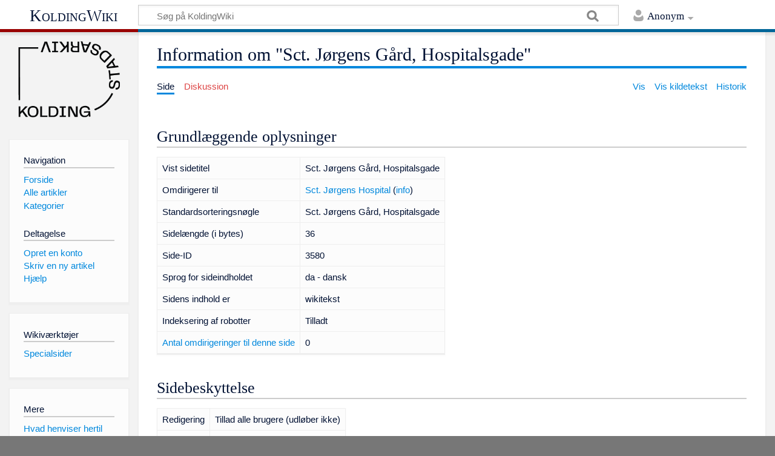

--- FILE ---
content_type: text/html; charset=UTF-8
request_url: https://koldingwiki.dk/index.php?title=Sct._J%C3%B8rgens_G%C3%A5rd,_Hospitalsgade&action=info
body_size: 4784
content:
<!DOCTYPE html>
<html class="client-nojs" lang="da" dir="ltr">
<head>
<meta charset="UTF-8"/>
<title>Information om "Sct. Jørgens Gård, Hospitalsgade" - KoldingWiki</title>
<script>document.documentElement.className = document.documentElement.className.replace( /(^|\s)client-nojs(\s|$)/, "$1client-js$2" );</script>
<script>(window.RLQ=window.RLQ||[]).push(function(){mw.config.set({"wgCanonicalNamespace":"","wgCanonicalSpecialPageName":false,"wgNamespaceNumber":0,"wgPageName":"Sct._Jørgens_Gård,_Hospitalsgade","wgTitle":"Sct. Jørgens Gård, Hospitalsgade","wgCurRevisionId":8855,"wgRevisionId":0,"wgArticleId":3580,"wgIsArticle":false,"wgIsRedirect":true,"wgAction":"info","wgUserName":null,"wgUserGroups":["*"],"wgCategories":[],"wgBreakFrames":true,"wgPageContentLanguage":"da","wgPageContentModel":"wikitext","wgSeparatorTransformTable":[",\t.",".\t,"],"wgDigitTransformTable":["",""],"wgDefaultDateFormat":"dmy","wgMonthNames":["","januar","februar","marts","april","maj","juni","juli","august","september","oktober","november","december"],"wgMonthNamesShort":["","jan","feb","mar","apr","maj","jun","jul","aug","sep","okt","nov","dec"],"wgRelevantPageName":"Sct._Jørgens_Gård,_Hospitalsgade","wgRelevantArticleId":3580,"wgRequestId":"aXWhGtDSOjyJ9jz2k-gnugAAABA","wgCSPNonce":false,"wgIsProbablyEditable":false,"wgRelevantPageIsProbablyEditable":false,"wgRestrictionEdit":[],"wgRestrictionMove":[]});mw.loader.state({"site.styles":"ready","noscript":"ready","user.styles":"ready","user":"ready","user.options":"loading","user.tokens":"loading","mediawiki.legacy.shared":"ready","mediawiki.legacy.commonPrint":"ready","mediawiki.skinning.content.externallinks":"ready","skins.timeless":"ready","skins.timeless.misc":"ready"});mw.loader.implement("user.options@1d6emfh",function($,jQuery,require,module){/*@nomin*/mw.user.options.set({"variant":"da"});
});mw.loader.implement("user.tokens@0tffind",function($,jQuery,require,module){/*@nomin*/mw.user.tokens.set({"editToken":"+\\","patrolToken":"+\\","watchToken":"+\\","csrfToken":"+\\"});
});RLPAGEMODULES=["site","mediawiki.page.startup","mediawiki.user","mediawiki.page.ready","mediawiki.searchSuggest","skins.timeless.js","skins.timeless.mobile"];mw.loader.load(RLPAGEMODULES);});</script>
<link rel="stylesheet" href="/load.php?debug=false&amp;lang=da&amp;modules=mediawiki.legacy.commonPrint%2Cshared%7Cmediawiki.skinning.content.externallinks%7Cskins.timeless%7Cskins.timeless.misc&amp;only=styles&amp;skin=timeless"/>
<script async="" src="/load.php?debug=false&amp;lang=da&amp;modules=startup&amp;only=scripts&amp;skin=timeless"></script>
<meta name="ResourceLoaderDynamicStyles" content=""/>
<link rel="stylesheet" href="/load.php?debug=false&amp;lang=da&amp;modules=site.styles&amp;only=styles&amp;skin=timeless"/>
<meta name="generator" content="MediaWiki 1.32.0"/>
<meta name="robots" content="noindex,nofollow"/>
<meta name="viewport" content="width=device-width, initial-scale=1.0, user-scalable=yes, minimum-scale=0.25, maximum-scale=5.0"/>
<link rel="shortcut icon" href="/favicon.ico"/>
<link rel="search" type="application/opensearchdescription+xml" href="/opensearch_desc.php" title="KoldingWiki (da)"/>
<link rel="EditURI" type="application/rsd+xml" href="http://koldingwiki.dk/api.php?action=rsd"/>
<link rel="alternate" type="application/atom+xml" title="KoldingWiki Atom-feed" href="/index.php?title=Speciel:Seneste_%C3%A6ndringer&amp;feed=atom"/>
<!--[if lt IE 9]><script src="/load.php?debug=false&amp;lang=da&amp;modules=html5shiv&amp;only=scripts&amp;skin=Timeless&amp;sync=1"></script><![endif]-->
</head>
<body class="mediawiki ltr sitedir-ltr mw-hide-empty-elt ns-0 ns-subject page-Sct_Jørgens_Gård_Hospitalsgade rootpage-Sct_Jørgens_Gård_Hospitalsgade skin-timeless action-info"><div id="mw-wrapper"><div id="mw-header-container" class="ts-container"><div id="mw-header" class="ts-inner"><div id="user-tools"><div id="personal"><h2><span>Anonym</span><div class="pokey"></div></h2><div id="personal-inner" class="dropdown"><div role="navigation" class="mw-portlet" id="p-personal" aria-labelledby="p-personal-label"><h3 id="p-personal-label" lang="da" dir="ltr">Ikke logget på</h3><div class="mw-portlet-body"><ul><li id="pt-login"><a href="/index.php?title=Speciel:Log_p%C3%A5&amp;returnto=Sct.+J%C3%B8rgens+G%C3%A5rd%2C+Hospitalsgade&amp;returntoquery=action%3Dinfo" title="Du opfordres til at logge på, men det er ikke obligatorisk. [o]" accesskey="o"><span>Log på</span></a></li></ul></div></div></div></div></div><div id="p-logo-text" class="mw-portlet" role="banner"><a id="p-banner" class="mw-wiki-title" href="/index.php?title=Forside">KoldingWiki</a></div><div class="mw-portlet" id="p-search"><h3 lang="da" dir="ltr"><label for="searchInput">Søg</label></h3><form action="/index.php" id="searchform"><div id="simpleSearch"><div id="searchInput-container"><input type="search" name="search" placeholder="Søg på KoldingWiki" title="Søg på KoldingWiki [f]" accesskey="f" id="searchInput"/></div><input type="hidden" value="Speciel:Søgning" name="title"/><input type="submit" name="fulltext" value="Søg" title="Søg efter sider der indeholder denne tekst" id="mw-searchButton" class="searchButton mw-fallbackSearchButton"/><input type="submit" name="go" value="Gå til" title="Vis en side med præcis dette navn, hvis den findes" id="searchButton" class="searchButton"/></div></form></div></div><div class="visualClear"></div></div><div id="mw-header-hack" class="color-bar"><div class="color-middle-container"><div class="color-middle"></div></div><div class="color-left"></div><div class="color-right"></div></div><div id="mw-header-nav-hack"><div class="color-bar"><div class="color-middle-container"><div class="color-middle"></div></div><div class="color-left"></div><div class="color-right"></div></div></div><div id="menus-cover"></div><div id="mw-content-container" class="ts-container"><div id="mw-content-block" class="ts-inner"><div id="mw-content-wrapper"><div id="mw-content"><div id="content" class="mw-body" role="main"><div class="mw-indicators mw-body-content">
</div>
<h1 id="firstHeading" class="firstHeading">Information om "Sct. Jørgens Gård, Hospitalsgade"</h1><div id="siteSub">Fra KoldingWiki</div><div id="mw-page-header-links"><div role="navigation" class="mw-portlet" id="p-namespaces" aria-labelledby="p-namespaces-label"><h3 id="p-namespaces-label" lang="da" dir="ltr">Navnerum</h3><div class="mw-portlet-body"><ul><li id="ca-nstab-main" class="selected"><a href="/index.php?title=Sct._J%C3%B8rgens_G%C3%A5rd,_Hospitalsgade" class="mw-redirect" title="Se indholdssiden [c]" accesskey="c"><span>Side</span></a></li><li id="ca-talk" class="new"><a href="/index.php?title=Diskussion:Sct._J%C3%B8rgens_G%C3%A5rd,_Hospitalsgade&amp;action=edit&amp;redlink=1" rel="discussion" title="Diskussion om indholdet på siden (siden findes ikke) [t]" accesskey="t"><span>Diskussion</span></a></li></ul></div></div><div role="navigation" class="mw-portlet" id="p-more" aria-labelledby="p-more-label"><h3 id="p-more-label" lang="da" dir="ltr">Mere</h3><div class="mw-portlet-body"><ul><li id="ca-more" class="dropdown-toggle"><span>Mere</span></li></ul></div></div><div role="navigation" class="mw-portlet" id="p-views" aria-labelledby="p-views-label"><h3 id="p-views-label" lang="da" dir="ltr">Sidehandlinger</h3><div class="mw-portlet-body"><ul><li id="ca-view"><a href="/index.php?title=Sct._J%C3%B8rgens_G%C3%A5rd,_Hospitalsgade" redundant="1" class="mw-redirect"><span>Vis</span></a></li><li id="ca-viewsource"><a href="/index.php?title=Sct._J%C3%B8rgens_G%C3%A5rd,_Hospitalsgade&amp;action=edit" title="Denne side er beskyttet.&#10;Du kan se på kildeteksten. [e]" accesskey="e"><span>Vis kildetekst</span></a></li><li id="ca-history"><a href="/index.php?title=Sct._J%C3%B8rgens_G%C3%A5rd,_Hospitalsgade&amp;action=history" title="Tidligere versioner af denne side [h]" accesskey="h"><span>Historik</span></a></li></ul></div></div></div><div class="visualClear"></div><div class="mw-body-content" id="bodyContent"><div id="contentSub"></div><div id="mw-content-text"><style>.mw-hiddenCategoriesExplanation { display: none; }</style>
<style>.mw-templatesUsedExplanation { display: none; }</style>
<h2 id="mw-pageinfo-header-basic"><span class="mw-headline" id="Grundl.C3.A6ggende_oplysninger">Grundlæggende oplysninger</span></h2>
<table class="wikitable mw-page-info">
<tr id="mw-pageinfo-display-title"><td style="vertical-align: top;">Vist sidetitel</td><td>Sct. Jørgens Gård, Hospitalsgade</td></tr>
<tr id="mw-pageinfo-redirectsto"><td style="vertical-align: top;">Omdirigerer til</td><td><a href="/index.php?title=Sct._J%C3%B8rgens_Hospital" title="Sct. Jørgens Hospital">Sct. Jørgens Hospital</a> (<a href="/index.php?title=Sct._J%C3%B8rgens_Hospital&amp;action=info" title="Sct. Jørgens Hospital">info</a>)</td></tr>
<tr id="mw-pageinfo-default-sort"><td style="vertical-align: top;">Standardsorteringsnøgle</td><td>Sct. Jørgens Gård, Hospitalsgade</td></tr>
<tr id="mw-pageinfo-length"><td style="vertical-align: top;">Sidelængde (i bytes)</td><td>36</td></tr>
<tr id="mw-pageinfo-article-id"><td style="vertical-align: top;">Side-ID</td><td>3580</td></tr>
<tr><td style="vertical-align: top;">Sprog for sideindholdet</td><td>da - dansk</td></tr>
<tr id="mw-pageinfo-content-model"><td style="vertical-align: top;">Sidens indhold er</td><td>wikitekst</td></tr>
<tr id="mw-pageinfo-robot-policy"><td style="vertical-align: top;">Indeksering af robotter</td><td>Tilladt</td></tr>
<tr><td style="vertical-align: top;"><a href="/index.php?title=Speciel:Hvad_linker_hertil/Sct._J%C3%B8rgens_G%C3%A5rd,_Hospitalsgade&amp;hidelinks=1&amp;hidetrans=1" title="Speciel:Hvad linker hertil/Sct. Jørgens Gård, Hospitalsgade">Antal omdirigeringer til denne side</a></td><td>0</td></tr>
</table>
<h2 id="mw-pageinfo-header-restrictions"><span class="mw-headline" id="Sidebeskyttelse">Sidebeskyttelse</span></h2>
<table class="wikitable mw-page-info">
<tr id="mw-restriction-edit"><td style="vertical-align: top;">Redigering</td><td>Tillad alle brugere (udløber ikke)</td></tr>
<tr id="mw-restriction-move"><td style="vertical-align: top;">Flytning</td><td>Tillad alle brugere (udløber ikke)</td></tr>
</table>
<a href="/index.php?title=Speciel:Loglister&amp;type=protect&amp;page=Sct.+J%C3%B8rgens+G%C3%A5rd%2C+Hospitalsgade" title="Speciel:Loglister">View the protection log for this page.</a>
<h2 id="mw-pageinfo-header-edits"><span class="mw-headline" id="Redigeringshistorik">Redigeringshistorik</span></h2>
<table class="wikitable mw-page-info">
<tr id="mw-pageinfo-firstuser"><td style="vertical-align: top;">Brugeren, der oprettede siden</td><td><a href="/index.php?title=Bruger:Billy" class="mw-userlink" title="Bruger:Billy"><bdi>Billy</bdi></a> <span class="mw-usertoollinks">(<a href="/index.php?title=Brugerdiskussion:Billy&amp;action=edit&amp;redlink=1" class="new mw-usertoollinks-talk" title="Brugerdiskussion:Billy (siden findes ikke)">diskussion</a> | <a href="/index.php?title=Speciel:Bidrag/Billy" class="mw-usertoollinks-contribs" title="Speciel:Bidrag/Billy">bidrag</a>)</span></td></tr>
<tr id="mw-pageinfo-firsttime"><td style="vertical-align: top;">Dato for oprettelsen af siden</td><td><a href="/index.php?title=Sct._J%C3%B8rgens_G%C3%A5rd,_Hospitalsgade&amp;oldid=8855" class="mw-redirect" title="Sct. Jørgens Gård, Hospitalsgade">3. mar 2018, 13:28</a></td></tr>
<tr id="mw-pageinfo-lastuser"><td style="vertical-align: top;">Brugeren, der senest har redigeret siden</td><td><a href="/index.php?title=Bruger:Billy" class="mw-userlink" title="Bruger:Billy"><bdi>Billy</bdi></a> <span class="mw-usertoollinks">(<a href="/index.php?title=Brugerdiskussion:Billy&amp;action=edit&amp;redlink=1" class="new mw-usertoollinks-talk" title="Brugerdiskussion:Billy (siden findes ikke)">diskussion</a> | <a href="/index.php?title=Speciel:Bidrag/Billy" class="mw-usertoollinks-contribs" title="Speciel:Bidrag/Billy">bidrag</a>)</span></td></tr>
<tr id="mw-pageinfo-lasttime"><td style="vertical-align: top;">Dato for seneste redigering</td><td><a href="/index.php?title=Sct._J%C3%B8rgens_G%C3%A5rd,_Hospitalsgade&amp;oldid=8855" class="mw-redirect" title="Sct. Jørgens Gård, Hospitalsgade">3. mar 2018, 13:28</a></td></tr>
<tr id="mw-pageinfo-edits"><td style="vertical-align: top;">Samlet antal redigeringer</td><td>1</td></tr>
<tr id="mw-pageinfo-authors"><td style="vertical-align: top;">Det samlede antal forskellige forfattere</td><td>1</td></tr>
<tr id="mw-pageinfo-recent-edits"><td style="vertical-align: top;">Antallet af nylige redigeringer (i løbet af de seneste 90 dage)</td><td>0</td></tr>
<tr id="mw-pageinfo-recent-authors"><td style="vertical-align: top;">Antallet af bidragydere, der har redigeret siden for nyligt</td><td>0</td></tr>
</table>
</div><div class="printfooter">
Hentet fra "<a dir="ltr" href="http://koldingwiki.dk/index.php?title=Sct._Jørgens_Gård,_Hospitalsgade">http://koldingwiki.dk/index.php?title=Sct._Jørgens_Gård,_Hospitalsgade</a>"</div>
<div class="visualClear"></div></div></div></div><div id="content-bottom-stuff"><div id="catlinks" class="catlinks catlinks-allhidden" data-mw="interface"></div></div></div><div id="mw-site-navigation"><div id="p-logo" class="mw-portlet" role="banner"><a class="mw-wiki-logo" href="/index.php?title=Forside" title="Besøg forsiden"></a></div><div id="site-navigation" class="sidebar-chunk"><h2><span>Navigation</span><div class="pokey"></div></h2><div class="sidebar-inner"><div role="navigation" class="mw-portlet" id="p-navigation" aria-labelledby="p-navigation-label"><h3 id="p-navigation-label" lang="da" dir="ltr">Navigation</h3><div class="mw-portlet-body"><ul><li id="n-mainpage-description"><a href="/index.php?title=Forside" title="Besøg forsiden [z]" accesskey="z"><span>Forside</span></a></li><li id="n-Alle-artikler"><a href="/index.php?title=Speciel:Alle_sider"><span>Alle artikler</span></a></li><li id="n-Kategorier"><a href="/index.php?title=KoldingWiki:Kategorier"><span>Kategorier</span></a></li></ul></div></div><div role="navigation" class="mw-portlet" id="p-Deltagelse" aria-labelledby="p-Deltagelse-label"><h3 id="p-Deltagelse-label" lang="da" dir="ltr">Deltagelse</h3><div class="mw-portlet-body"><ul><li id="n-Opret-en-konto"><a href="http://koldingwiki.dk/index.php?title=Speciel:Log_p%C3%A5" rel="nofollow"><span>Opret en konto</span></a></li><li id="n-Skriv-en-ny-artikel"><a href="/index.php?title=Hj%C3%A6lp:Skriv_en_artikel"><span>Skriv en ny artikel</span></a></li><li id="n-help"><a href="https://www.mediawiki.org/wiki/Special:MyLanguage/Help:Contents" title="Stedet hvor du finder hjælp"><span>Hjælp</span></a></li></ul></div></div></div></div><div id="site-tools" class="sidebar-chunk"><h2><span>Wikiværktøjer</span><div class="pokey"></div></h2><div class="sidebar-inner"><div role="navigation" class="mw-portlet" id="p-tb" aria-labelledby="p-tb-label"><h3 id="p-tb-label" lang="da" dir="ltr">Wikiværktøjer</h3><div class="mw-portlet-body"><ul><li id="t-specialpages"><a href="/index.php?title=Speciel:Specialsider" title="Liste over alle specialsider [q]" accesskey="q"><span>Specialsider</span></a></li></ul></div></div></div></div></div><div id="mw-related-navigation"><div id="page-tools" class="sidebar-chunk"><h2><span>Sideværktøjer</span><div class="pokey"></div></h2><div class="sidebar-inner"><div role="navigation" class="mw-portlet emptyPortlet" id="p-cactions" aria-labelledby="p-cactions-label"><h3 id="p-cactions-label" lang="da" dir="ltr">Sideværktøjer</h3><div class="mw-portlet-body"><ul></ul></div></div><div role="navigation" class="mw-portlet emptyPortlet" id="p-userpagetools" aria-labelledby="p-userpagetools-label"><h3 id="p-userpagetools-label" lang="da" dir="ltr">Brugersideværktøjer</h3><div class="mw-portlet-body"><ul></ul></div></div><div role="navigation" class="mw-portlet" id="p-pagemisc" aria-labelledby="p-pagemisc-label"><h3 id="p-pagemisc-label" lang="da" dir="ltr">Mere</h3><div class="mw-portlet-body"><ul><li id="t-whatlinkshere"><a href="/index.php?title=Speciel:Hvad_linker_hertil/Sct._J%C3%B8rgens_G%C3%A5rd,_Hospitalsgade" title="Liste med alle sider som henviser hertil [j]" accesskey="j"><span>Hvad henviser hertil</span></a></li><li id="t-recentchangeslinked"><a href="/index.php?title=Speciel:Relaterede_%C3%A6ndringer/Sct._J%C3%B8rgens_G%C3%A5rd,_Hospitalsgade" rel="nofollow" title="Seneste ændringer af sider som denne side henviser til [k]" accesskey="k"><span>Relaterede ændringer</span></a></li><li id="t-info"><a href="/index.php?title=Sct._J%C3%B8rgens_G%C3%A5rd,_Hospitalsgade&amp;action=info" title="Yderligere oplysninger om denne side"><span>Oplysninger om siden</span></a></li><li id="t-pagelog"><a href="/index.php?title=Speciel:Loglister/Sct._J%C3%B8rgens_G%C3%A5rd,_Hospitalsgade"><span>Sidelogge</span></a></li></ul></div></div></div></div></div><div class="visualClear"></div></div></div><div id="mw-footer-container" class="ts-container"><div id="mw-footer" class="ts-inner"><div id="footer-bottom" role="contentinfo" lang="da" dir="ltr"><div id="f-poweredbyico" class="footer-icons"><a href="//www.mediawiki.org/"><img src="/resources/assets/poweredby_mediawiki_88x31.png" alt="Powered by MediaWiki" srcset="/resources/assets/poweredby_mediawiki_132x47.png 1.5x, /resources/assets/poweredby_mediawiki_176x62.png 2x" width="88" height="31"/></a></div><ul id="f-list" class="footer-places"><li id="privacy"><a href="/index.php?title=KoldingWiki:Behandling_af_personlige_oplysninger" title="KoldingWiki:Behandling af personlige oplysninger">Behandling af personlige oplysninger</a></li><li id="about"><a href="/index.php?title=KoldingWiki:Om" title="KoldingWiki:Om">Om KoldingWiki</a></li><li id="disclaimer"><a href="/index.php?title=KoldingWiki:Generelle_forbehold" title="KoldingWiki:Generelle forbehold">Forbehold</a></li></ul><div class="visualClear"></div></div></div></div></div><script>(window.RLQ=window.RLQ||[]).push(function(){mw.config.set({"wgBackendResponseTime":148});});</script></body></html>

--- FILE ---
content_type: text/javascript; charset=utf-8
request_url: https://koldingwiki.dk/load.php?debug=false&lang=da&modules=startup&only=scripts&skin=timeless
body_size: 39366
content:
function isCompatible(str){var ua=str||navigator.userAgent;return!!((function(){'use strict';return!this&&Function.prototype.bind&&window.JSON;}())&&'querySelector'in document&&'localStorage'in window&&'addEventListener'in window&&!ua.match(/MSIE 10|webOS\/1\.[0-4]|SymbianOS|Series60|NetFront|Opera Mini|S40OviBrowser|MeeGo|Android.+Glass|^Mozilla\/5\.0 .+ Gecko\/$|googleweblight|PLAYSTATION|PlayStation/));}if(!isCompatible()){document.documentElement.className=document.documentElement.className.replace(/(^|\s)client-js(\s|$)/,'$1client-nojs$2');while(window.NORLQ&&window.NORLQ[0]){window.NORLQ.shift()();}window.NORLQ={push:function(fn){fn();}};window.RLQ={push:function(){}};}else{if(window.performance&&performance.mark){performance.mark('mwStartup');}(function(){'use strict';var mw,StringSet,log,trackQueue=[];function fnv132(str){var hash=0x811C9DC5,i;for(i=0;i<str.length;i++){hash+=(hash<<1)+(hash<<4)+(hash<<7)+(hash<<8)+(hash<<24);hash^=str.charCodeAt(i);}hash=(hash>>>0).toString(36)
;while(hash.length<7){hash='0'+hash;}return hash;}function defineFallbacks(){StringSet=window.Set||function StringSet(){var set=Object.create(null);this.add=function(value){set[value]=!0;};this.has=function(value){return value in set;};};}function setGlobalMapValue(map,key,value){map.values[key]=value;log.deprecate(window,key,value,map===mw.config&&'Use mw.config instead.');}function logError(topic,data){var msg,e=data.exception,source=data.source,module=data.module,console=window.console;if(console&&console.log){msg=(e?'Exception':'Error')+' in '+source;if(module){msg+=' in module '+module;}msg+=(e?':':'.');console.log(msg);if(e&&console.warn){console.warn(e);}}}function Map(global){this.values=Object.create(null);if(global===true){this.set=function(selection,value){var s;if(arguments.length>1){if(typeof selection!=='string'){return false;}setGlobalMapValue(this,selection,value);return true;}if(typeof selection==='object'){for(s in selection){setGlobalMapValue(this,s,selection[s]);}
return true;}return false;};}}Map.prototype={constructor:Map,get:function(selection,fallback){var results,i;fallback=arguments.length>1?fallback:null;if(Array.isArray(selection)){results={};for(i=0;i<selection.length;i++){if(typeof selection[i]==='string'){results[selection[i]]=selection[i]in this.values?this.values[selection[i]]:fallback;}}return results;}if(typeof selection==='string'){return selection in this.values?this.values[selection]:fallback;}if(selection===undefined){results={};for(i in this.values){results[i]=this.values[i];}return results;}return fallback;},set:function(selection,value){var s;if(arguments.length>1){if(typeof selection!=='string'){return false;}this.values[selection]=value;return true;}if(typeof selection==='object'){for(s in selection){this.values[s]=selection[s];}return true;}return false;},exists:function(selection){var i;if(Array.isArray(selection)){for(i=0;i<selection.length;i++){if(typeof selection[i]!=='string'||!(selection[i]in this.values)){return false
;}}return true;}return typeof selection==='string'&&selection in this.values;}};defineFallbacks();log=(function(){var log=function(){},console=window.console;log.warn=console&&console.warn?Function.prototype.bind.call(console.warn,console):function(){};log.error=console&&console.error?Function.prototype.bind.call(console.error,console):function(){};log.deprecate=function(obj,key,val,msg,logName){var stacks;function maybeLog(){var name,trace=new Error().stack;if(!stacks){stacks=new StringSet();}if(!stacks.has(trace)){stacks.add(trace);name=logName||key;mw.track('mw.deprecate',name);mw.log.warn('Use of "'+name+'" is deprecated.'+(msg?(' '+msg):''));}}try{Object.defineProperty(obj,key,{configurable:!0,enumerable:!0,get:function(){maybeLog();return val;},set:function(newVal){maybeLog();val=newVal;}});}catch(err){obj[key]=val;}};return log;}());mw={redefineFallbacksForTest:function(){if(!window.QUnit){throw new Error('Reset not allowed outside unit tests');}defineFallbacks();},now:
function(){var perf=window.performance,navStart=perf&&perf.timing&&perf.timing.navigationStart;mw.now=navStart&&typeof perf.now==='function'?function(){return navStart+perf.now();}:Date.now;return mw.now();},trackQueue:trackQueue,track:function(topic,data){trackQueue.push({topic:topic,timeStamp:mw.now(),data:data});},trackError:function(topic,data){mw.track(topic,data);logError(topic,data);},Map:Map,config:null,libs:{},legacy:{},messages:new Map(),templates:new Map(),log:log,loader:(function(){var registry=Object.create(null),sources=Object.create(null),handlingPendingRequests=!1,pendingRequests=[],queue=[],jobs=[],willPropagate=!1,errorModules=[],baseModules=["jquery","mediawiki.base"],marker=document.querySelector('meta[name="ResourceLoaderDynamicStyles"]'),nextCssBuffer,rAF=window.requestAnimationFrame||setTimeout;function newStyleTag(text,nextNode){var el=document.createElement('style');el.appendChild(document.createTextNode(text));if(nextNode&&nextNode.parentNode){nextNode.
parentNode.insertBefore(el,nextNode);}else{document.head.appendChild(el);}return el;}function flushCssBuffer(cssBuffer){var i;cssBuffer.active=!1;newStyleTag(cssBuffer.cssText,marker);for(i=0;i<cssBuffer.callbacks.length;i++){cssBuffer.callbacks[i]();}}function addEmbeddedCSS(cssText,callback){if(!nextCssBuffer||nextCssBuffer.active===false||cssText.slice(0,'@import'.length)==='@import'){nextCssBuffer={cssText:'',callbacks:[],active:null};}nextCssBuffer.cssText+='\n'+cssText;nextCssBuffer.callbacks.push(callback);if(nextCssBuffer.active===null){nextCssBuffer.active=!0;rAF(flushCssBuffer.bind(null,nextCssBuffer));}}function getCombinedVersion(modules){var hashes=modules.reduce(function(result,module){return result+registry[module].version;},'');return fnv132(hashes);}function allReady(modules){var i;for(i=0;i<modules.length;i++){if(mw.loader.getState(modules[i])!=='ready'){return false;}}return true;}function allWithImplicitReady(module){return allReady(registry[module].
dependencies)&&(baseModules.indexOf(module)!==-1||allReady(baseModules));}function anyFailed(modules){var i,state;for(i=0;i<modules.length;i++){state=mw.loader.getState(modules[i]);if(state==='error'||state==='missing'){return true;}}return false;}function doPropagation(){var errorModule,baseModuleError,module,i,failed,job,didPropagate=!0;do{didPropagate=!1;while(errorModules.length){errorModule=errorModules.shift();baseModuleError=baseModules.indexOf(errorModule)!==-1;for(module in registry){if(registry[module].state!=='error'&&registry[module].state!=='missing'){if(baseModuleError&&baseModules.indexOf(module)===-1){registry[module].state='error';didPropagate=!0;}else if(registry[module].dependencies.indexOf(errorModule)!==-1){registry[module].state='error';errorModules.push(module);didPropagate=!0;}}}}for(module in registry){if(registry[module].state==='loaded'&&allWithImplicitReady(module)){execute(module);didPropagate=!0;}}for(i=0;i<jobs.length;i++){job=jobs[i];failed=
anyFailed(job.dependencies);if(failed||allReady(job.dependencies)){jobs.splice(i,1);i-=1;try{if(failed&&job.error){job.error(new Error('Module has failed dependencies'),job.dependencies);}else if(!failed&&job.ready){job.ready();}}catch(e){mw.trackError('resourceloader.exception',{exception:e,source:'load-callback'});}didPropagate=!0;}}}while(didPropagate);willPropagate=!1;}function requestPropagation(){if(willPropagate){return;}willPropagate=!0;mw.requestIdleCallback(doPropagation,{timeout:1});}function setAndPropagate(module,state){registry[module].state=state;if(state==='loaded'||state==='ready'||state==='error'||state==='missing'){if(state==='ready'){mw.loader.store.add(module);}else if(state==='error'||state==='missing'){errorModules.push(module);}requestPropagation();}}function sortDependencies(module,resolved,unresolved){var i,deps,skip;if(!(module in registry)){throw new Error('Unknown dependency: '+module);}if(registry[module].skip!==null){skip=new Function(registry[
module].skip);registry[module].skip=null;if(skip()){registry[module].skipped=!0;registry[module].dependencies=[];setAndPropagate(module,'ready');return;}}if(resolved.indexOf(module)!==-1){return;}if(!unresolved){unresolved=new StringSet();}if(baseModules.indexOf(module)===-1){baseModules.forEach(function(baseModule){if(resolved.indexOf(baseModule)===-1){resolved.push(baseModule);}});}deps=registry[module].dependencies;unresolved.add(module);for(i=0;i<deps.length;i++){if(resolved.indexOf(deps[i])===-1){if(unresolved.has(deps[i])){throw new Error('Circular reference detected: '+module+' -> '+deps[i]);}sortDependencies(deps[i],resolved,unresolved);}}resolved.push(module);}function resolve(modules){var i,resolved=[];for(i=0;i<modules.length;i++){sortDependencies(modules[i],resolved);}return resolved;}function resolveStubbornly(modules){var i,saved,resolved=[];for(i=0;i<modules.length;i++){saved=resolved.slice();try{sortDependencies(modules[i],resolved);}catch(err){resolved=saved;mw.
trackError('resourceloader.exception',{exception:err,source:'resolve'});}}return resolved;}function addScript(src,callback){var script=document.createElement('script');script.src=src;script.onload=script.onerror=function(){if(script.parentNode){script.parentNode.removeChild(script);}script=null;if(callback){callback();callback=null;}};document.head.appendChild(script);}function queueModuleScript(src,moduleName,callback){pendingRequests.push(function(){if(moduleName!=='jquery'){window.require=mw.loader.require;window.module=registry[moduleName].module;}addScript(src,function(){delete window.module;callback();if(pendingRequests[0]){pendingRequests.shift()();}else{handlingPendingRequests=!1;}});});if(!handlingPendingRequests&&pendingRequests[0]){handlingPendingRequests=!0;pendingRequests.shift()();}}function addLink(media,url){var el=document.createElement('link');el.rel='stylesheet';if(media&&media!=='all'){el.media=media;}el.href=url;if(marker&&marker.parentNode){marker.parentNode.
insertBefore(el,marker);}else{document.head.appendChild(el);}}function domEval(code){var script=document.createElement('script');if(mw.config.get('wgCSPNonce')!==false){script.nonce=mw.config.get('wgCSPNonce');}script.text=code;document.head.appendChild(script);script.parentNode.removeChild(script);}function enqueue(dependencies,ready,error){if(allReady(dependencies)){if(ready!==undefined){ready();}return;}if(anyFailed(dependencies)){if(error!==undefined){error(new Error('One or more dependencies failed to load'),dependencies);}return;}if(ready!==undefined||error!==undefined){jobs.push({dependencies:dependencies.filter(function(module){var state=registry[module].state;return state==='registered'||state==='loaded'||state==='loading'||state==='executing';}),ready:ready,error:error});}dependencies.forEach(function(module){if(registry[module].state==='registered'&&queue.indexOf(module)===-1){if(registry[module].group==='private'){setAndPropagate(module,'error');return;}queue.push(module);}
});mw.loader.work();}function execute(module){var key,value,media,i,urls,cssHandle,siteDeps,siteDepErr,runScript,cssPending=0;if(registry[module].state!=='loaded'){throw new Error('Module in state "'+registry[module].state+'" may not be executed: '+module);}registry[module].state='executing';runScript=function(){var script,markModuleReady,nestedAddScript;script=registry[module].script;markModuleReady=function(){setAndPropagate(module,'ready');};nestedAddScript=function(arr,callback,i){if(i>=arr.length){callback();return;}queueModuleScript(arr[i],module,function(){nestedAddScript(arr,callback,i+1);});};try{if(Array.isArray(script)){nestedAddScript(script,markModuleReady,0);}else if(typeof script==='function'){if(module==='jquery'){script();}else{script(window.$,window.$,mw.loader.require,registry[module].module);}markModuleReady();}else if(typeof script==='string'){domEval(script);markModuleReady();}else{markModuleReady();}}catch(e){setAndPropagate(module,'error');mw.trackError(
'resourceloader.exception',{exception:e,module:module,source:'module-execute'});}};if(registry[module].messages){mw.messages.set(registry[module].messages);}if(registry[module].templates){mw.templates.set(module,registry[module].templates);}cssHandle=function(){cssPending++;return function(){var runScriptCopy;cssPending--;if(cssPending===0){runScriptCopy=runScript;runScript=undefined;runScriptCopy();}};};if(registry[module].style){for(key in registry[module].style){value=registry[module].style[key];media=undefined;if(key!=='url'&&key!=='css'){if(typeof value==='string'){addEmbeddedCSS(value,cssHandle());}else{media=key;key='bc-url';}}if(Array.isArray(value)){for(i=0;i<value.length;i++){if(key==='bc-url'){addLink(media,value[i]);}else if(key==='css'){addEmbeddedCSS(value[i],cssHandle());}}}else if(typeof value==='object'){for(media in value){urls=value[media];for(i=0;i<urls.length;i++){addLink(media,urls[i]);}}}}}if(module==='user'){try{siteDeps=resolve(['site']);}catch(e){siteDepErr=e;
runScript();}if(siteDepErr===undefined){enqueue(siteDeps,runScript,runScript);}}else if(cssPending===0){runScript();}}function sortQuery(o){var key,sorted={},a=[];for(key in o){a.push(key);}a.sort();for(key=0;key<a.length;key++){sorted[a[key]]=o[a[key]];}return sorted;}function buildModulesString(moduleMap){var p,prefix,str=[],list=[];function restore(suffix){return p+suffix;}for(prefix in moduleMap){p=prefix===''?'':prefix+'.';str.push(p+moduleMap[prefix].join(','));list.push.apply(list,moduleMap[prefix].map(restore));}return{str:str.join('|'),list:list};}function resolveIndexedDependencies(modules){var i,j,deps;function resolveIndex(dep){return typeof dep==='number'?modules[dep][0]:dep;}for(i=0;i<modules.length;i++){deps=modules[i][2];if(deps){for(j=0;j<deps.length;j++){deps[j]=resolveIndex(deps[j]);}}}}function makeQueryString(params){return Object.keys(params).map(function(key){return encodeURIComponent(key)+'='+encodeURIComponent(params[key]);}).join('&');}function batchRequest(
batch){var reqBase,splits,maxQueryLength,b,bSource,bGroup,source,group,i,modules,sourceLoadScript,currReqBase,currReqBaseLength,moduleMap,currReqModules,l,lastDotIndex,prefix,suffix,bytesAdded;function doRequest(){var query=Object.create(currReqBase),packed=buildModulesString(moduleMap);query.modules=packed.str;query.version=getCombinedVersion(packed.list);query=sortQuery(query);addScript(sourceLoadScript+'?'+makeQueryString(query));}if(!batch.length){return;}batch.sort();reqBase={skin:mw.config.get('skin'),lang:mw.config.get('wgUserLanguage'),debug:mw.config.get('debug')};maxQueryLength=mw.config.get('wgResourceLoaderMaxQueryLength',2000);splits=Object.create(null);for(b=0;b<batch.length;b++){bSource=registry[batch[b]].source;bGroup=registry[batch[b]].group;if(!splits[bSource]){splits[bSource]=Object.create(null);}if(!splits[bSource][bGroup]){splits[bSource][bGroup]=[];}splits[bSource][bGroup].push(batch[b]);}for(source in splits){sourceLoadScript=sources[source];for(group in splits[
source]){modules=splits[source][group];currReqBase=Object.create(reqBase);if(group==='user'&&mw.config.get('wgUserName')!==null){currReqBase.user=mw.config.get('wgUserName');}currReqBaseLength=makeQueryString(currReqBase).length+25;l=currReqBaseLength;moduleMap=Object.create(null);currReqModules=[];for(i=0;i<modules.length;i++){lastDotIndex=modules[i].lastIndexOf('.');prefix=modules[i].substr(0,lastDotIndex);suffix=modules[i].slice(lastDotIndex+1);bytesAdded=moduleMap[prefix]?suffix.length+3:modules[i].length+3;if(maxQueryLength>0&&currReqModules.length&&l+bytesAdded>maxQueryLength){doRequest();l=currReqBaseLength;moduleMap=Object.create(null);currReqModules=[];mw.track('resourceloader.splitRequest',{maxQueryLength:maxQueryLength});}if(!moduleMap[prefix]){moduleMap[prefix]=[];}l+=bytesAdded;moduleMap[prefix].push(suffix);currReqModules.push(modules[i]);}if(currReqModules.length){doRequest();}}}}function asyncEval(implementations,cb){if(!implementations.length){return;}mw.
requestIdleCallback(function(){try{domEval(implementations.join(';'));}catch(err){cb(err);}});}function getModuleKey(module){return module in registry?(module+'@'+registry[module].version):null;}function splitModuleKey(key){var index=key.indexOf('@');if(index===-1){return{name:key,version:''};}return{name:key.slice(0,index),version:key.slice(index+1)};}function registerOne(module,version,dependencies,group,source,skip){if(module in registry){throw new Error('module already registered: '+module);}registry[module]={module:{exports:{}},version:String(version||''),dependencies:dependencies||[],group:typeof group==='string'?group:null,source:typeof source==='string'?source:'local',state:'registered',skip:typeof skip==='string'?skip:null};}return{moduleRegistry:registry,addStyleTag:newStyleTag,enqueue:enqueue,resolve:resolve,work:function(){var q,batch,implementations,sourceModules;batch=[];for(q=0;q<queue.length;q++){if(queue[q]in registry&&registry[queue[q]].state==='registered'){if(batch.
indexOf(queue[q])===-1){batch.push(queue[q]);registry[queue[q]].state='loading';}}}queue=[];if(!batch.length){return;}mw.loader.store.init();if(mw.loader.store.enabled){implementations=[];sourceModules=[];batch=batch.filter(function(module){var implementation=mw.loader.store.get(module);if(implementation){implementations.push(implementation);sourceModules.push(module);return false;}return true;});asyncEval(implementations,function(err){var failed;mw.loader.store.stats.failed++;mw.loader.store.clear();mw.trackError('resourceloader.exception',{exception:err,source:'store-eval'});failed=sourceModules.filter(function(module){return registry[module].state==='loading';});batchRequest(failed);});}batchRequest(batch);},addSource:function(ids){var id;for(id in ids){if(id in sources){throw new Error('source already registered: '+id);}sources[id]=ids[id];}},register:function(modules){var i;if(typeof modules==='object'){resolveIndexedDependencies(modules);for(i=0;i<modules.length;i++){registerOne.
apply(null,modules[i]);}}else{registerOne.apply(null,arguments);}},implement:function(module,script,style,messages,templates){var split=splitModuleKey(module),name=split.name,version=split.version;if(!(name in registry)){mw.loader.register(name);}if(registry[name].script!==undefined){throw new Error('module already implemented: '+name);}if(version){registry[name].version=version;}registry[name].script=script||null;registry[name].style=style||null;registry[name].messages=messages||null;registry[name].templates=templates||null;if(registry[name].state!=='error'&&registry[name].state!=='missing'){setAndPropagate(name,'loaded');}},load:function(modules,type){var filtered,l;if(typeof modules==='string'){if(/^(https?:)?\/?\//.test(modules)){if(type==='text/css'){l=document.createElement('link');l.rel='stylesheet';l.href=modules;document.head.appendChild(l);return;}if(type==='text/javascript'||type===undefined){addScript(modules);return;}throw new Error(
'invalid type for external url, must be text/css or text/javascript. not '+type);}modules=[modules];}filtered=modules.filter(function(module){var state=mw.loader.getState(module);return state!=='error'&&state!=='missing';});filtered=resolveStubbornly(filtered);enqueue(filtered,undefined,undefined);},state:function(states){var module,state;for(module in states){state=states[module];if(!(module in registry)){mw.loader.register(module);}setAndPropagate(module,state);}},getVersion:function(module){return module in registry?registry[module].version:null;},getState:function(module){return module in registry?registry[module].state:null;},getModuleNames:function(){return Object.keys(registry);},require:function(moduleName){var state=mw.loader.getState(moduleName);if(state!=='ready'){throw new Error('Module "'+moduleName+'" is not loaded.');}return registry[moduleName].module.exports;},store:{enabled:null,MODULE_SIZE_MAX:100*1000,items:{},queue:[],stats:{hits:0,misses:0,expired:0,failed:0},
toJSON:function(){return{items:mw.loader.store.items,vary:mw.loader.store.getVary()};},getStoreKey:function(){return'MediaWikiModuleStore:'+mw.config.get('wgDBname');},getVary:function(){return mw.config.get('skin')+':'+mw.config.get('wgResourceLoaderStorageVersion')+':'+mw.config.get('wgUserLanguage');},init:function(){var raw,data;if(this.enabled!==null){return;}if(/Firefox/.test(navigator.userAgent)||!mw.config.get('wgResourceLoaderStorageEnabled')){this.clear();this.enabled=!1;return;}if(mw.config.get('debug')){this.enabled=!1;return;}try{raw=localStorage.getItem(this.getStoreKey());this.enabled=!0;data=JSON.parse(raw);if(data&&typeof data.items==='object'&&data.vary===this.getVary()){this.items=data.items;return;}}catch(e){mw.trackError('resourceloader.exception',{exception:e,source:'store-localstorage-init'});}if(raw===undefined){this.enabled=!1;}},get:function(module){var key;if(!this.enabled){return false;}key=getModuleKey(module);if(key in this.items){this.stats.
hits++;return this.items[key];}this.stats.misses++;return false;},add:function(module){if(!this.enabled){return;}this.queue.push(module);this.requestUpdate();},set:function(module){var key,args,src,descriptor=mw.loader.moduleRegistry[module];key=getModuleKey(module);if(key in this.items||!descriptor||descriptor.state!=='ready'||!descriptor.version||descriptor.group==='private'||descriptor.group==='user'||[descriptor.script,descriptor.style,descriptor.messages,descriptor.templates].indexOf(undefined)!==-1){return;}try{args=[JSON.stringify(key),typeof descriptor.script==='function'?String(descriptor.script):JSON.stringify(descriptor.script),JSON.stringify(descriptor.style),JSON.stringify(descriptor.messages),JSON.stringify(descriptor.templates)];}catch(e){mw.trackError('resourceloader.exception',{exception:e,source:'store-localstorage-json'});return;}src='mw.loader.implement('+args.join(',')+');';if(src.length>this.MODULE_SIZE_MAX){return;}this.items[key]=src;},prune:function(){var key,
module;for(key in this.items){module=key.slice(0,key.indexOf('@'));if(getModuleKey(module)!==key){this.stats.expired++;delete this.items[key];}else if(this.items[key].length>this.MODULE_SIZE_MAX){delete this.items[key];}}},clear:function(){this.items={};try{localStorage.removeItem(this.getStoreKey());}catch(e){}},requestUpdate:(function(){var hasPendingWrites=!1;function flushWrites(){var data,key;mw.loader.store.prune();while(mw.loader.store.queue.length){mw.loader.store.set(mw.loader.store.queue.shift());}key=mw.loader.store.getStoreKey();try{localStorage.removeItem(key);data=JSON.stringify(mw.loader.store);localStorage.setItem(key,data);}catch(e){mw.trackError('resourceloader.exception',{exception:e,source:'store-localstorage-update'});}hasPendingWrites=!1;}function onTimeout(){mw.requestIdleCallback(flushWrites);}return function(){if(!hasPendingWrites){hasPendingWrites=!0;setTimeout(onTimeout,2000);}};}())}};}()),user:{options:new Map(),tokens:new Map()},widgets:{}};window.
mw=window.mediaWiki=mw;}());(function(){var maxBusy=50;mw.requestIdleCallbackInternal=function(callback){setTimeout(function(){var start=mw.now();callback({didTimeout:!1,timeRemaining:function(){return Math.max(0,maxBusy-(mw.now()-start));}});},1);};mw.requestIdleCallback=window.requestIdleCallback?window.requestIdleCallback.bind(window):mw.requestIdleCallbackInternal;}());(function(){mw.config=new mw.Map(true);mw.loader.addSource({"local":"/load.php"});mw.loader.register([["site","0pm1h98",[1]],["site.styles","1miica9",[],"site"],["noscript","0r22l1o",[],"noscript"],["filepage","1yjvhwj"],["user.groups","1wjvpdp",[5]],["user","0k1cuul",[],"user"],["user.styles","08fimpv",[],"user"],["user.defaults","08oumth"],["user.options","1d6emfh",[7],"private"],["user.tokens","0tffind",[],"private"],["mediawiki.skinning.elements","1m709v7"],["mediawiki.skinning.content","0hjfsz3"],["mediawiki.skinning.interface","1gifpe6"],["jquery.makeCollapsible.styles","1gil3mf"],[
"mediawiki.skinning.content.parsoid","0bre9zp"],["mediawiki.skinning.content.externallinks","00d96zh"],["jquery","1hra4ln"],["mediawiki.base","007pynj",[16]],["mediawiki.legacy.wikibits","0h66esm",[16]],["jquery.accessKeyLabel","1ocyuac",[25,128]],["jquery.async","02xtsz9"],["jquery.byteLength","0hscdsl",[129]],["jquery.byteLimit","1wjvpdp",[37]],["jquery.checkboxShiftClick","0ut9fx2"],["jquery.chosen","0rnq417"],["jquery.client","1dcrz6x"],["jquery.color","0sc23ww",[27]],["jquery.colorUtil","1njtoga"],["jquery.confirmable","1r0yij1",[174]],["jquery.cookie","14spmf1"],["jquery.form","0bzdfr7"],["jquery.fullscreen","0w5nm2b"],["jquery.getAttrs","1ms7eii"],["jquery.hidpi","0c00aux"],["jquery.highlightText","0gfpxi1",[128]],["jquery.hoverIntent","0t5or5x"],["jquery.i18n","1duxvj0",[173]],["jquery.lengthLimit","0jkf0cj",[129]],["jquery.localize","0hf5esh"],["jquery.makeCollapsible","02ljfo5",[13]],["jquery.mockjax","0wyus66"],["jquery.mw-jump","16t49x3"],["jquery.qunit","07bu0vb"],[
"jquery.spinner","0u912gk"],["jquery.jStorage","16ywa17"],["jquery.suggestions","0d9j7pl",[34]],["jquery.tabIndex","13kikah"],["jquery.tablesorter","0fgkcqo",[128,175]],["jquery.textSelection","1d2h6t1",[25]],["jquery.throttle-debounce","0nmngga"],["jquery.xmldom","14khllx"],["jquery.tipsy","159a0t2"],["jquery.ui.core","1fcjjnj",[53],"jquery.ui"],["jquery.ui.core.styles","1drmznw",[],"jquery.ui"],["jquery.ui.accordion","0f9oeal",[52,72],"jquery.ui"],["jquery.ui.autocomplete","0ony4uo",[61],"jquery.ui"],["jquery.ui.button","0ketgoi",[52,72],"jquery.ui"],["jquery.ui.datepicker","0073dwa",[52],"jquery.ui"],["jquery.ui.dialog","1wmqjda",[56,59,63,65],"jquery.ui"],["jquery.ui.draggable","0b136fx",[52,62],"jquery.ui"],["jquery.ui.droppable","0onaol4",[59],"jquery.ui"],["jquery.ui.menu","1z0yngb",[52,63,72],"jquery.ui"],["jquery.ui.mouse","104mype",[72],"jquery.ui"],["jquery.ui.position","0hoybka",[],"jquery.ui"],["jquery.ui.progressbar","18ptoo9",[52,72],"jquery.ui"],["jquery.ui.resizable",
"1v6qucx",[52,62],"jquery.ui"],["jquery.ui.selectable","1me3bub",[52,62],"jquery.ui"],["jquery.ui.slider","1oltn97",[52,62],"jquery.ui"],["jquery.ui.sortable","173dlwj",[52,62],"jquery.ui"],["jquery.ui.spinner","1mhxfu3",[56],"jquery.ui"],["jquery.ui.tabs","1jcn4n8",[52,72],"jquery.ui"],["jquery.ui.tooltip","0pidj84",[52,63,72],"jquery.ui"],["jquery.ui.widget","0ney6rp",[],"jquery.ui"],["jquery.effects.core","0jsamuo",[],"jquery.ui"],["jquery.effects.blind","1i7toxp",[73],"jquery.ui"],["jquery.effects.bounce","1ubtr03",[73],"jquery.ui"],["jquery.effects.clip","1viitpe",[73],"jquery.ui"],["jquery.effects.drop","1bsqjvq",[73],"jquery.ui"],["jquery.effects.explode","0ub8o2j",[73],"jquery.ui"],["jquery.effects.fade","09nyqyf",[73],"jquery.ui"],["jquery.effects.fold","0lhd93n",[73],"jquery.ui"],["jquery.effects.highlight","0aj7xa3",[73],"jquery.ui"],["jquery.effects.pulsate","03mkxrj",[73],"jquery.ui"],["jquery.effects.scale","10hhqqn",[73],"jquery.ui"],["jquery.effects.shake","0iqwowg",[73
],"jquery.ui"],["jquery.effects.slide","15youdr",[73],"jquery.ui"],["jquery.effects.transfer","1fw1egb",[73],"jquery.ui"],["moment","1v7qgg4",[171]],["mediawiki.apihelp","1m2tpub"],["mediawiki.template","0kl551e"],["mediawiki.template.mustache","0rhhv6x",[89]],["mediawiki.template.regexp","13ycsfk",[89]],["mediawiki.apipretty","1iw1ykx"],["mediawiki.api","0xxaoef",[133,9]],["mediawiki.api.category","1wjvpdp",[93]],["mediawiki.api.edit","1wjvpdp",[93]],["mediawiki.api.login","1wjvpdp",[93]],["mediawiki.api.options","1wjvpdp",[93]],["mediawiki.api.parse","1wjvpdp",[93]],["mediawiki.api.upload","1wjvpdp",[93]],["mediawiki.api.user","1wjvpdp",[93]],["mediawiki.api.watch","1wjvpdp",[93]],["mediawiki.api.messages","1wjvpdp",[93]],["mediawiki.api.rollback","1wjvpdp",[93]],["mediawiki.content.json","1vdakjp"],["mediawiki.confirmCloseWindow","0g89uzf"],["mediawiki.debug","1pcok4m",[262]],["mediawiki.diff.styles","0v64wc9"],["mediawiki.feedback","10qcbom",[122,267]],["mediawiki.feedlink",
"1vxk4qq"],["mediawiki.filewarning","10q3zs4",[262]],["mediawiki.ForeignApi","0rowaf3",[112]],["mediawiki.ForeignApi.core","0jhdooc",[93,258]],["mediawiki.helplink","1giswmb"],["mediawiki.hlist","1xvezdf"],["mediawiki.htmlform","1xkjzrj",[37,128]],["mediawiki.htmlform.checker","1fris6v",[49]],["mediawiki.htmlform.ooui","0ecpzdq",[262]],["mediawiki.htmlform.styles","01mekpv"],["mediawiki.htmlform.ooui.styles","1sxilma"],["mediawiki.icon","17f30gf"],["mediawiki.inspect","1d8a8r9",[128,129]],["mediawiki.messagePoster","00o766p",[111]],["mediawiki.messagePoster.wikitext","1lx8a8r",[122]],["mediawiki.notification","02zrbcd",[146,153]],["mediawiki.notify","0r40aqm"],["mediawiki.notification.convertmessagebox","0tdiz7o",[124]],["mediawiki.notification.convertmessagebox.styles","0jwje6k"],["mediawiki.RegExp","1qrrfxf"],["mediawiki.String","13nkjxu"],["mediawiki.pager.tablePager","1j0f9sz"],["mediawiki.searchSuggest","0bjo1jg",[32,45,93]],["mediawiki.storage","0kse6bw"],["mediawiki.Title",
"17jog0c",[129,146]],["mediawiki.Upload","0fp5xm7",[93]],["mediawiki.ForeignUpload","05ds8fa",[111,134]],["mediawiki.ForeignStructuredUpload.config","0msydx9"],["mediawiki.ForeignStructuredUpload","0nvsbvl",[136,135]],["mediawiki.Upload.Dialog","0lmm14c",[139]],["mediawiki.Upload.BookletLayout","0ojure9",[134,174,144,254,87,264,267]],["mediawiki.ForeignStructuredUpload.BookletLayout","104gjd6",[137,139,178,244,238]],["mediawiki.toc","1956yly",[150]],["mediawiki.toc.styles","1f330uf"],["mediawiki.Uri","0z62vq9",[146,91]],["mediawiki.user","1v7m8ld",[93,132,8]],["mediawiki.userSuggest","1xneeyn",[45,93]],["mediawiki.util","1dlgjc6",[19,125]],["mediawiki.viewport","1976t2t"],["mediawiki.checkboxtoggle","0fj0w4q"],["mediawiki.checkboxtoggle.styles","0ucnypx"],["mediawiki.cookie","1sze54p",[29]],["mediawiki.experiments","12dhb14"],["mediawiki.editfont.styles","1xnr5su"],["mediawiki.visibleTimeout","013sxyf"],["mediawiki.action.delete","1wptit1",[37,262]],["mediawiki.action.delete.file",
"02ma4wc",[37,262]],["mediawiki.action.edit","1mifa8m",[48,157,93,152,240]],["mediawiki.action.edit.styles","1reh7t8"],["mediawiki.action.edit.collapsibleFooter","1v8vnjf",[39,120,132]],["mediawiki.action.edit.preview","1oibay4",[43,48,93,107,174,262]],["mediawiki.action.history","0z6n8vt"],["mediawiki.action.history.styles","0a5fg6j"],["mediawiki.action.view.dblClickEdit","14x1svg",[146,8]],["mediawiki.action.view.metadata","1gg8llr",[170]],["mediawiki.action.view.categoryPage.styles","1wnjmdo"],["mediawiki.action.view.postEdit","158wfm5",[174,124]],["mediawiki.action.view.redirect","1d9abe7",[25]],["mediawiki.action.view.redirectPage","08cf6fp"],["mediawiki.action.view.rightClickEdit","0f7s7mm"],["mediawiki.action.edit.editWarning","0ar4gqa",[48,105,174]],["mediawiki.action.view.filepage","0daxqnh"],["mediawiki.language","17oexaq",[172]],["mediawiki.cldr","139zmuo",[173]],["mediawiki.libs.pluralruleparser","09cgzow"],["mediawiki.jqueryMsg","1p2i88p",[171,146,8]],[
"mediawiki.language.months","190qphn",[171]],["mediawiki.language.names","1ew8n5d",[171]],["mediawiki.language.specialCharacters","1fgk6tn",[171]],["mediawiki.libs.jpegmeta","02x7zoy"],["mediawiki.page.gallery","14onr7n",[49,180]],["mediawiki.page.gallery.styles","024gyel"],["mediawiki.page.gallery.slideshow","0umxxqm",[93,264,281]],["mediawiki.page.ready","13n32zv",[19,23]],["mediawiki.page.startup","0ng567k"],["mediawiki.page.patrol.ajax","0i8h0vg",[43,93]],["mediawiki.page.watch.ajax","14xwqvb",[93,174]],["mediawiki.page.rollback","0r1r8zi",[43,93]],["mediawiki.page.image.pagination","0rsym5v",[43,146]],["mediawiki.rcfilters.filters.base.styles","1cp35il"],["mediawiki.rcfilters.highlightCircles.seenunseen.styles","04cqulo"],["mediawiki.rcfilters.filters.dm","1fnvlxc",[143,174,144,258]],["mediawiki.rcfilters.filters.ui","0sosmvd",[39,190,236,275,277,279,281]],["mediawiki.special","0kkfmbm"],["mediawiki.special.apisandbox","0ybn4gp",[39,93,174,241,261]],["mediawiki.special.block",
"18d7e6j",[115,146,238,245,275]],["mediawiki.special.changecredentials.js","040srbe",[93,117]],["mediawiki.special.changeslist","0udmr2n"],["mediawiki.special.changeslist.enhanced","1o07qmj"],["mediawiki.special.changeslist.legend","0upejeg"],["mediawiki.special.changeslist.legend.js","1t4vuzo",[39,150]],["mediawiki.special.contributions","0t57mr6",[174,238]],["mediawiki.special.edittags","15xt6d5",[24,37]],["mediawiki.special.import","1ruwws0"],["mediawiki.special.movePage","10vhh64",[236,240]],["mediawiki.special.pageLanguage","161kwce",[262]],["mediawiki.special.preferences.ooui","1m2sk4x",[105,152,126,245]],["mediawiki.special.preferences.styles.ooui","0i55prs"],["mediawiki.special.recentchanges","0mwawhu"],["mediawiki.special.revisionDelete","0o0glbw",[37]],["mediawiki.special.search","1dw2wck",[252]],["mediawiki.special.search.commonsInterwikiWidget","11vygc4",[143,93,174]],["mediawiki.special.search.interwikiwidget.styles","0bxvxpb"],["mediawiki.special.search.styles","0501u7o"]
,["mediawiki.special.undelete","0pioapz",[236,240]],["mediawiki.special.unwatchedPages","0rrilvw",[93]],["mediawiki.special.upload","025t113",[43,93,105,174,178,192,89]],["mediawiki.special.userlogin.common.styles","126dvts"],["mediawiki.special.userlogin.login.styles","06bx5yn"],["mediawiki.special.userlogin.signup.js","1ajn9ms",[93,116,174]],["mediawiki.special.userlogin.signup.styles","116vyhp"],["mediawiki.special.userrights","1g69hf5",[37,126]],["mediawiki.special.watchlist","04sc2qg",[93,174,262]],["mediawiki.special.version","0yq6e1h"],["mediawiki.legacy.config","0v4b16y"],["mediawiki.legacy.commonPrint","093y953"],["mediawiki.legacy.protect","0cyk1gl",[37]],["mediawiki.legacy.shared","100hkut"],["mediawiki.legacy.oldshared","1gv1obt"],["mediawiki.ui","08w3v4o"],["mediawiki.ui.checkbox","1crne50"],["mediawiki.ui.radio","0xwvt23"],["mediawiki.ui.anchor","1wtmfde"],["mediawiki.ui.button","0a9kxrh"],["mediawiki.ui.input","0ny6mkk"],["mediawiki.ui.icon","0pcsjq8"],[
"mediawiki.ui.text","0mw1cu3"],["mediawiki.widgets","0oui52h",[93,237,264]],["mediawiki.widgets.styles","0mbhn9u"],["mediawiki.widgets.DateInputWidget","0qcz0hr",[239,87,264]],["mediawiki.widgets.DateInputWidget.styles","0i8j8dh"],["mediawiki.widgets.visibleLengthLimit","1dmll1z",[37,262]],["mediawiki.widgets.datetime","03n3uam",[262,282,283]],["mediawiki.widgets.expiry","08fc1jl",[241,87,264]],["mediawiki.widgets.CheckMatrixWidget","1x9pvek",[262]],["mediawiki.widgets.CategoryMultiselectWidget","1y5a2wv",[111,264]],["mediawiki.widgets.SelectWithInputWidget","08v0e4d",[246,264]],["mediawiki.widgets.SelectWithInputWidget.styles","0dqm8as"],["mediawiki.widgets.SizeFilterWidget","14o2czp",[248,264]],["mediawiki.widgets.SizeFilterWidget.styles","17ni22j"],["mediawiki.widgets.MediaSearch","1rkv80q",[111,264]],["mediawiki.widgets.UserInputWidget","1rxoqik",[93,264]],["mediawiki.widgets.UsersMultiselectWidget","0ovukic",[93,264]],["mediawiki.widgets.SearchInputWidget","1dhjrf2",[131,236]],[
"mediawiki.widgets.SearchInputWidget.styles","1rn8qnq"],["mediawiki.widgets.StashedFileWidget","1uiyvsv",[93,262]],["easy-deflate.core","0g9o4ja"],["easy-deflate.deflate","1rzzfqk",[255]],["easy-deflate.inflate","0juehwn",[255]],["oojs","0mrwini"],["mediawiki.router","1t2pglg",[260]],["oojs-router","1vn0q0a",[258]],["oojs-ui","1wjvpdp",[266,264,267]],["oojs-ui-core","12supjq",[171,258,263,271,272,278,268,269]],["oojs-ui-core.styles","1uwjsit"],["oojs-ui-widgets","020t5a9",[262,273,282,283]],["oojs-ui-widgets.styles","1cw83ut"],["oojs-ui-toolbars","1isoe23",[262,283]],["oojs-ui-windows","0oy274m",[262,283]],["oojs-ui.styles.indicators","14xqgn7"],["oojs-ui.styles.textures","12ze8xx"],["oojs-ui.styles.icons-accessibility","1g0nvle"],["oojs-ui.styles.icons-alerts","0mr1cbm"],["oojs-ui.styles.icons-content","0077dhu"],["oojs-ui.styles.icons-editing-advanced","0kjwajg"],["oojs-ui.styles.icons-editing-citation","0cv032y"],["oojs-ui.styles.icons-editing-core","0iu1m18"],[
"oojs-ui.styles.icons-editing-list","0fn0if8"],["oojs-ui.styles.icons-editing-styling","0qh2og7"],["oojs-ui.styles.icons-interactions","13nh21a"],["oojs-ui.styles.icons-layout","0ke3jaa"],["oojs-ui.styles.icons-location","162sl0z"],["oojs-ui.styles.icons-media","1tizocp"],["oojs-ui.styles.icons-moderation","1m7t5o3"],["oojs-ui.styles.icons-movement","1st7n08"],["oojs-ui.styles.icons-user","12sg6h2"],["oojs-ui.styles.icons-wikimedia","0rn9gl6"],["skins.vector.styles","1gd2njv"],["skins.vector.styles.responsive","07x5ekf"],["skins.vector.js","1h48uso",[46,49]],["skins.monobook.styles","1lb3dz6"],["skins.monobook.responsive","1hq1oq5"],["skins.monobook.mobile","0yiozyx",[146]],["skins.timeless","1dhhp6u"],["skins.timeless.misc","17meqab"],["skins.timeless.js","1h3uw0l",[46]],["skins.timeless.mobile","05ssvhb"]]);mw.config.set({"wgLoadScript":"/load.php","debug":!1,"skin":"timeless","stylepath":"/skins","wgUrlProtocols":
"bitcoin\\:|ftp\\:\\/\\/|ftps\\:\\/\\/|geo\\:|git\\:\\/\\/|gopher\\:\\/\\/|http\\:\\/\\/|https\\:\\/\\/|irc\\:\\/\\/|ircs\\:\\/\\/|magnet\\:|mailto\\:|mms\\:\\/\\/|news\\:|nntp\\:\\/\\/|redis\\:\\/\\/|sftp\\:\\/\\/|sip\\:|sips\\:|sms\\:|ssh\\:\\/\\/|svn\\:\\/\\/|tel\\:|telnet\\:\\/\\/|urn\\:|worldwind\\:\\/\\/|xmpp\\:|\\/\\/","wgArticlePath":"/index.php?title=$1","wgScriptPath":"","wgScript":"/index.php","wgSearchType":null,"wgVariantArticlePath":!1,"wgActionPaths":{},"wgServer":"http://koldingwiki.dk","wgServerName":"koldingwiki.dk","wgUserLanguage":"da","wgContentLanguage":"da","wgTranslateNumerals":!0,"wgVersion":"1.32.0","wgEnableAPI":!0,"wgEnableWriteAPI":!0,"wgMainPageTitle":"Forside","wgFormattedNamespaces":{"-2":"Media","-1":"Speciel","0":"","1":"Diskussion","2":"Bruger","3":"Brugerdiskussion","4":"KoldingWiki","5":"KoldingWiki diskussion","6":"Fil","7":"Fildiskussion","8":"MediaWiki","9":"MediaWiki diskussion","10":"Skabelon","11":"Skabelondiskussion","12":"Hjælp",
"13":"Hjælp diskussion","14":"Kategori","15":"Kategoridiskussion"},"wgNamespaceIds":{"media":-2,"speciel":-1,"":0,"diskussion":1,"bruger":2,"brugerdiskussion":3,"koldingwiki":4,"koldingwiki_diskussion":5,"fil":6,"fildiskussion":7,"mediawiki":8,"mediawiki_diskussion":9,"skabelon":10,"skabelondiskussion":11,"hjælp":12,"hjælp_diskussion":13,"kategori":14,"kategoridiskussion":15,"billede":6,"billeddiskussion":7,"mediawiki-diskussion":9,"hjælp-diskussion":13,"koldingwiki-diskussion":5,"image":6,"image_talk":7,"special":-1,"talk":1,"user":2,"user_talk":3,"project":4,"project_talk":5,"file":6,"file_talk":7,"mediawiki_talk":9,"template":10,"template_talk":11,"help":12,"help_talk":13,"category":14,"category_talk":15},"wgContentNamespaces":[0],"wgSiteName":"KoldingWiki","wgDBname":"koldingwiki","wgExtraSignatureNamespaces":[],"wgAvailableSkins":{"vector":"Vector","monobook":"MonoBook","timeless":"Timeless","fallback":"Fallback","apioutput":"ApiOutput"},"wgExtensionAssetsPath":"/extensions",
"wgCookiePrefix":"koldingwiki","wgCookieDomain":"","wgCookiePath":"/","wgCookieExpiration":2592000,"wgResourceLoaderMaxQueryLength":-1,"wgCaseSensitiveNamespaces":[],"wgLegalTitleChars":" %!\"$\u0026'()*,\\-./0-9:;=?@A-Z\\\\\\^_`a-z~+\\u0080-\\uFFFF","wgIllegalFileChars":":/\\\\","wgResourceLoaderStorageVersion":1,"wgResourceLoaderStorageEnabled":!0,"wgForeignUploadTargets":["local"],"wgEnableUploads":!0,"wgCommentByteLimit":255,"wgCommentCodePointLimit":null});var queue=window.RLQ;window.RLQ=[];RLQ.push=function(fn){if(typeof fn==='function'){fn();}else{RLQ[RLQ.length]=fn;}};while(queue&&queue[0]){RLQ.push(queue.shift());}window.NORLQ={push:function(){}};}());}
